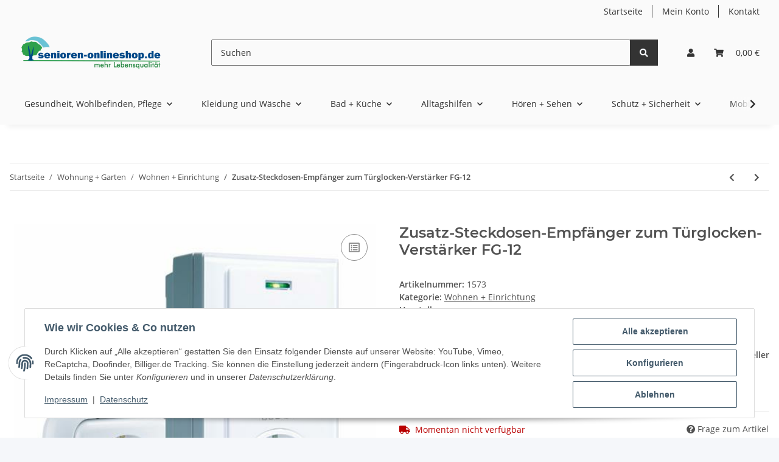

--- FILE ---
content_type: text/css
request_url: https://www.senioren-onlineshop.de/plugins/s360_sofortueberweisung_shop5/frontend/css/paymethod.css?v=1.3.1
body_size: -255
content:
.s360-sofort-logo {
    width: 80px;
}

.s360-sofort-logobox {
    text-align: right;
}